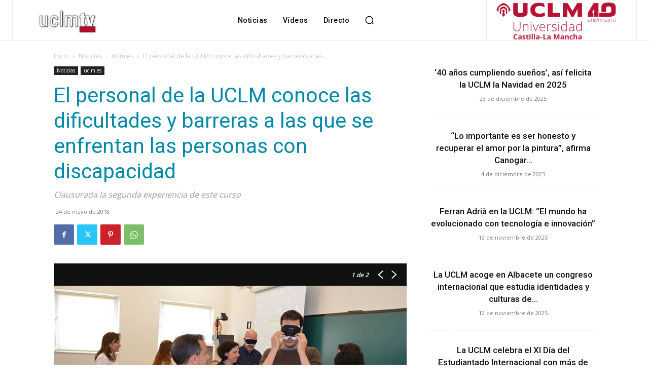

--- FILE ---
content_type: text/html; charset=UTF-8
request_url: https://www.uclmtv.uclm.es/wp-admin/admin-ajax.php?td_theme_name=Newspaper&v=12.7.3
body_size: 44
content:
{"20439":325}